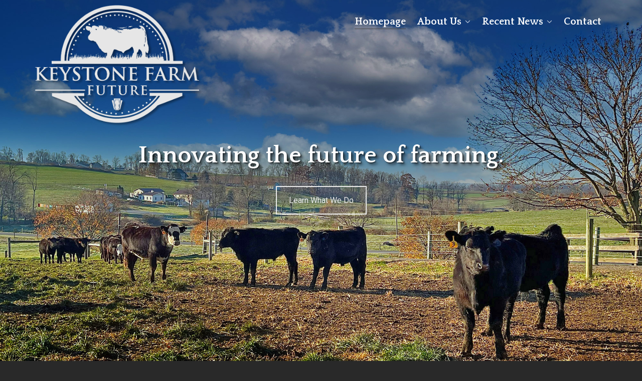

--- FILE ---
content_type: text/html; charset=UTF-8
request_url: https://www.keystonefarmfuture.com/
body_size: 13072
content:

<!DOCTYPE HTML>
<html lang="en-US">

<head>

	<meta charset="UTF-8">
	<meta http-equiv="X-UA-Compatible" content="IE=edge">
	<link rel="profile" href="https://gmpg.org/xfn/11">

	<meta name='robots' content='index, follow, max-image-preview:large, max-snippet:-1, max-video-preview:-1' />
<meta name="viewport" content="width=device-width, initial-scale=1, minimum-scale=1, maximum-scale=1, user-scalable=no" />
	<!-- This site is optimized with the Yoast SEO plugin v17.8 - https://yoast.com/wordpress/plugins/seo/ -->
	<title>Keystone Farm Future - Innovating the future of farming.</title>
	<meta name="description" content="The secure future of our food supply depends on our collective ability to innovate legacy business models, supply chains and farming operations, making them transparent, secure and robust" />
	<link rel="canonical" href="https://www.keystonefarmfuture.com/" />
	<meta property="og:locale" content="en_US" />
	<meta property="og:type" content="website" />
	<meta property="og:title" content="Keystone Farm Future - Innovating the future of farming." />
	<meta property="og:description" content="The secure future of our food supply depends on our collective ability to innovate legacy business models, supply chains and farming operations, making them transparent, secure and robust" />
	<meta property="og:url" content="https://www.keystonefarmfuture.com/" />
	<meta property="og:site_name" content="Keystone Farm Future" />
	<meta property="article:modified_time" content="2021-12-15T13:48:04+00:00" />
	<meta name="twitter:card" content="summary_large_image" />
	<script type="application/ld+json" class="yoast-schema-graph">{"@context":"https://schema.org","@graph":[{"@type":"WebSite","@id":"https://www.keystonefarmfuture.com/#website","url":"https://www.keystonefarmfuture.com/","name":"Keystone Farm Future","description":"Innovating the future of farming.","potentialAction":[{"@type":"SearchAction","target":{"@type":"EntryPoint","urlTemplate":"https://www.keystonefarmfuture.com/?s={search_term_string}"},"query-input":"required name=search_term_string"}],"inLanguage":"en-US"},{"@type":"WebPage","@id":"https://www.keystonefarmfuture.com/#webpage","url":"https://www.keystonefarmfuture.com/","name":"Keystone Farm Future - Innovating the future of farming.","isPartOf":{"@id":"https://www.keystonefarmfuture.com/#website"},"datePublished":"2021-11-23T17:00:24+00:00","dateModified":"2021-12-15T13:48:04+00:00","description":"The secure future of our food supply depends on our collective ability to innovate legacy business models, supply chains and farming operations, making them transparent, secure and robust","breadcrumb":{"@id":"https://www.keystonefarmfuture.com/#breadcrumb"},"inLanguage":"en-US","potentialAction":[{"@type":"ReadAction","target":["https://www.keystonefarmfuture.com/"]}]},{"@type":"BreadcrumbList","@id":"https://www.keystonefarmfuture.com/#breadcrumb","itemListElement":[{"@type":"ListItem","position":1,"name":"Home"}]}]}</script>
	<!-- / Yoast SEO plugin. -->


<link rel="alternate" type="application/rss+xml" title="Keystone Farm Future &raquo; Feed" href="https://www.keystonefarmfuture.com/feed/" />
<link rel="alternate" type="application/rss+xml" title="Keystone Farm Future &raquo; Comments Feed" href="https://www.keystonefarmfuture.com/comments/feed/" />
<link rel="alternate" type="application/rss+xml" title="Keystone Farm Future &raquo; Homepage Comments Feed" href="https://www.keystonefarmfuture.com/sample-page/feed/" />
<link rel="alternate" title="oEmbed (JSON)" type="application/json+oembed" href="https://www.keystonefarmfuture.com/wp-json/oembed/1.0/embed?url=https%3A%2F%2Fwww.keystonefarmfuture.com%2F" />
<link rel="alternate" title="oEmbed (XML)" type="text/xml+oembed" href="https://www.keystonefarmfuture.com/wp-json/oembed/1.0/embed?url=https%3A%2F%2Fwww.keystonefarmfuture.com%2F&#038;format=xml" />
<style id='wp-img-auto-sizes-contain-inline-css' type='text/css'>
img:is([sizes=auto i],[sizes^="auto," i]){contain-intrinsic-size:3000px 1500px}
/*# sourceURL=wp-img-auto-sizes-contain-inline-css */
</style>
<link rel='stylesheet' id='layerslider-css' href='https://www.keystonefarmfuture.com/wp-content/plugins/LayerSlider/assets/static/layerslider/css/layerslider.css?ver=7.0.3' type='text/css' media='all' />
<style id='wp-emoji-styles-inline-css' type='text/css'>

	img.wp-smiley, img.emoji {
		display: inline !important;
		border: none !important;
		box-shadow: none !important;
		height: 1em !important;
		width: 1em !important;
		margin: 0 0.07em !important;
		vertical-align: -0.1em !important;
		background: none !important;
		padding: 0 !important;
	}
/*# sourceURL=wp-emoji-styles-inline-css */
</style>
<style id='wp-block-library-inline-css' type='text/css'>
:root{--wp-block-synced-color:#7a00df;--wp-block-synced-color--rgb:122,0,223;--wp-bound-block-color:var(--wp-block-synced-color);--wp-editor-canvas-background:#ddd;--wp-admin-theme-color:#007cba;--wp-admin-theme-color--rgb:0,124,186;--wp-admin-theme-color-darker-10:#006ba1;--wp-admin-theme-color-darker-10--rgb:0,107,160.5;--wp-admin-theme-color-darker-20:#005a87;--wp-admin-theme-color-darker-20--rgb:0,90,135;--wp-admin-border-width-focus:2px}@media (min-resolution:192dpi){:root{--wp-admin-border-width-focus:1.5px}}.wp-element-button{cursor:pointer}:root .has-very-light-gray-background-color{background-color:#eee}:root .has-very-dark-gray-background-color{background-color:#313131}:root .has-very-light-gray-color{color:#eee}:root .has-very-dark-gray-color{color:#313131}:root .has-vivid-green-cyan-to-vivid-cyan-blue-gradient-background{background:linear-gradient(135deg,#00d084,#0693e3)}:root .has-purple-crush-gradient-background{background:linear-gradient(135deg,#34e2e4,#4721fb 50%,#ab1dfe)}:root .has-hazy-dawn-gradient-background{background:linear-gradient(135deg,#faaca8,#dad0ec)}:root .has-subdued-olive-gradient-background{background:linear-gradient(135deg,#fafae1,#67a671)}:root .has-atomic-cream-gradient-background{background:linear-gradient(135deg,#fdd79a,#004a59)}:root .has-nightshade-gradient-background{background:linear-gradient(135deg,#330968,#31cdcf)}:root .has-midnight-gradient-background{background:linear-gradient(135deg,#020381,#2874fc)}:root{--wp--preset--font-size--normal:16px;--wp--preset--font-size--huge:42px}.has-regular-font-size{font-size:1em}.has-larger-font-size{font-size:2.625em}.has-normal-font-size{font-size:var(--wp--preset--font-size--normal)}.has-huge-font-size{font-size:var(--wp--preset--font-size--huge)}.has-text-align-center{text-align:center}.has-text-align-left{text-align:left}.has-text-align-right{text-align:right}.has-fit-text{white-space:nowrap!important}#end-resizable-editor-section{display:none}.aligncenter{clear:both}.items-justified-left{justify-content:flex-start}.items-justified-center{justify-content:center}.items-justified-right{justify-content:flex-end}.items-justified-space-between{justify-content:space-between}.screen-reader-text{border:0;clip-path:inset(50%);height:1px;margin:-1px;overflow:hidden;padding:0;position:absolute;width:1px;word-wrap:normal!important}.screen-reader-text:focus{background-color:#ddd;clip-path:none;color:#444;display:block;font-size:1em;height:auto;left:5px;line-height:normal;padding:15px 23px 14px;text-decoration:none;top:5px;width:auto;z-index:100000}html :where(.has-border-color){border-style:solid}html :where([style*=border-top-color]){border-top-style:solid}html :where([style*=border-right-color]){border-right-style:solid}html :where([style*=border-bottom-color]){border-bottom-style:solid}html :where([style*=border-left-color]){border-left-style:solid}html :where([style*=border-width]){border-style:solid}html :where([style*=border-top-width]){border-top-style:solid}html :where([style*=border-right-width]){border-right-style:solid}html :where([style*=border-bottom-width]){border-bottom-style:solid}html :where([style*=border-left-width]){border-left-style:solid}html :where(img[class*=wp-image-]){height:auto;max-width:100%}:where(figure){margin:0 0 1em}html :where(.is-position-sticky){--wp-admin--admin-bar--position-offset:var(--wp-admin--admin-bar--height,0px)}@media screen and (max-width:600px){html :where(.is-position-sticky){--wp-admin--admin-bar--position-offset:0px}}

/*# sourceURL=wp-block-library-inline-css */
</style><style id='global-styles-inline-css' type='text/css'>
:root{--wp--preset--aspect-ratio--square: 1;--wp--preset--aspect-ratio--4-3: 4/3;--wp--preset--aspect-ratio--3-4: 3/4;--wp--preset--aspect-ratio--3-2: 3/2;--wp--preset--aspect-ratio--2-3: 2/3;--wp--preset--aspect-ratio--16-9: 16/9;--wp--preset--aspect-ratio--9-16: 9/16;--wp--preset--color--black: #000000;--wp--preset--color--cyan-bluish-gray: #abb8c3;--wp--preset--color--white: #ffffff;--wp--preset--color--pale-pink: #f78da7;--wp--preset--color--vivid-red: #cf2e2e;--wp--preset--color--luminous-vivid-orange: #ff6900;--wp--preset--color--luminous-vivid-amber: #fcb900;--wp--preset--color--light-green-cyan: #7bdcb5;--wp--preset--color--vivid-green-cyan: #00d084;--wp--preset--color--pale-cyan-blue: #8ed1fc;--wp--preset--color--vivid-cyan-blue: #0693e3;--wp--preset--color--vivid-purple: #9b51e0;--wp--preset--gradient--vivid-cyan-blue-to-vivid-purple: linear-gradient(135deg,rgb(6,147,227) 0%,rgb(155,81,224) 100%);--wp--preset--gradient--light-green-cyan-to-vivid-green-cyan: linear-gradient(135deg,rgb(122,220,180) 0%,rgb(0,208,130) 100%);--wp--preset--gradient--luminous-vivid-amber-to-luminous-vivid-orange: linear-gradient(135deg,rgb(252,185,0) 0%,rgb(255,105,0) 100%);--wp--preset--gradient--luminous-vivid-orange-to-vivid-red: linear-gradient(135deg,rgb(255,105,0) 0%,rgb(207,46,46) 100%);--wp--preset--gradient--very-light-gray-to-cyan-bluish-gray: linear-gradient(135deg,rgb(238,238,238) 0%,rgb(169,184,195) 100%);--wp--preset--gradient--cool-to-warm-spectrum: linear-gradient(135deg,rgb(74,234,220) 0%,rgb(151,120,209) 20%,rgb(207,42,186) 40%,rgb(238,44,130) 60%,rgb(251,105,98) 80%,rgb(254,248,76) 100%);--wp--preset--gradient--blush-light-purple: linear-gradient(135deg,rgb(255,206,236) 0%,rgb(152,150,240) 100%);--wp--preset--gradient--blush-bordeaux: linear-gradient(135deg,rgb(254,205,165) 0%,rgb(254,45,45) 50%,rgb(107,0,62) 100%);--wp--preset--gradient--luminous-dusk: linear-gradient(135deg,rgb(255,203,112) 0%,rgb(199,81,192) 50%,rgb(65,88,208) 100%);--wp--preset--gradient--pale-ocean: linear-gradient(135deg,rgb(255,245,203) 0%,rgb(182,227,212) 50%,rgb(51,167,181) 100%);--wp--preset--gradient--electric-grass: linear-gradient(135deg,rgb(202,248,128) 0%,rgb(113,206,126) 100%);--wp--preset--gradient--midnight: linear-gradient(135deg,rgb(2,3,129) 0%,rgb(40,116,252) 100%);--wp--preset--font-size--small: 13px;--wp--preset--font-size--medium: 20px;--wp--preset--font-size--large: 36px;--wp--preset--font-size--x-large: 42px;--wp--preset--spacing--20: 0.44rem;--wp--preset--spacing--30: 0.67rem;--wp--preset--spacing--40: 1rem;--wp--preset--spacing--50: 1.5rem;--wp--preset--spacing--60: 2.25rem;--wp--preset--spacing--70: 3.38rem;--wp--preset--spacing--80: 5.06rem;--wp--preset--shadow--natural: 6px 6px 9px rgba(0, 0, 0, 0.2);--wp--preset--shadow--deep: 12px 12px 50px rgba(0, 0, 0, 0.4);--wp--preset--shadow--sharp: 6px 6px 0px rgba(0, 0, 0, 0.2);--wp--preset--shadow--outlined: 6px 6px 0px -3px rgb(255, 255, 255), 6px 6px rgb(0, 0, 0);--wp--preset--shadow--crisp: 6px 6px 0px rgb(0, 0, 0);}:where(.is-layout-flex){gap: 0.5em;}:where(.is-layout-grid){gap: 0.5em;}body .is-layout-flex{display: flex;}.is-layout-flex{flex-wrap: wrap;align-items: center;}.is-layout-flex > :is(*, div){margin: 0;}body .is-layout-grid{display: grid;}.is-layout-grid > :is(*, div){margin: 0;}:where(.wp-block-columns.is-layout-flex){gap: 2em;}:where(.wp-block-columns.is-layout-grid){gap: 2em;}:where(.wp-block-post-template.is-layout-flex){gap: 1.25em;}:where(.wp-block-post-template.is-layout-grid){gap: 1.25em;}.has-black-color{color: var(--wp--preset--color--black) !important;}.has-cyan-bluish-gray-color{color: var(--wp--preset--color--cyan-bluish-gray) !important;}.has-white-color{color: var(--wp--preset--color--white) !important;}.has-pale-pink-color{color: var(--wp--preset--color--pale-pink) !important;}.has-vivid-red-color{color: var(--wp--preset--color--vivid-red) !important;}.has-luminous-vivid-orange-color{color: var(--wp--preset--color--luminous-vivid-orange) !important;}.has-luminous-vivid-amber-color{color: var(--wp--preset--color--luminous-vivid-amber) !important;}.has-light-green-cyan-color{color: var(--wp--preset--color--light-green-cyan) !important;}.has-vivid-green-cyan-color{color: var(--wp--preset--color--vivid-green-cyan) !important;}.has-pale-cyan-blue-color{color: var(--wp--preset--color--pale-cyan-blue) !important;}.has-vivid-cyan-blue-color{color: var(--wp--preset--color--vivid-cyan-blue) !important;}.has-vivid-purple-color{color: var(--wp--preset--color--vivid-purple) !important;}.has-black-background-color{background-color: var(--wp--preset--color--black) !important;}.has-cyan-bluish-gray-background-color{background-color: var(--wp--preset--color--cyan-bluish-gray) !important;}.has-white-background-color{background-color: var(--wp--preset--color--white) !important;}.has-pale-pink-background-color{background-color: var(--wp--preset--color--pale-pink) !important;}.has-vivid-red-background-color{background-color: var(--wp--preset--color--vivid-red) !important;}.has-luminous-vivid-orange-background-color{background-color: var(--wp--preset--color--luminous-vivid-orange) !important;}.has-luminous-vivid-amber-background-color{background-color: var(--wp--preset--color--luminous-vivid-amber) !important;}.has-light-green-cyan-background-color{background-color: var(--wp--preset--color--light-green-cyan) !important;}.has-vivid-green-cyan-background-color{background-color: var(--wp--preset--color--vivid-green-cyan) !important;}.has-pale-cyan-blue-background-color{background-color: var(--wp--preset--color--pale-cyan-blue) !important;}.has-vivid-cyan-blue-background-color{background-color: var(--wp--preset--color--vivid-cyan-blue) !important;}.has-vivid-purple-background-color{background-color: var(--wp--preset--color--vivid-purple) !important;}.has-black-border-color{border-color: var(--wp--preset--color--black) !important;}.has-cyan-bluish-gray-border-color{border-color: var(--wp--preset--color--cyan-bluish-gray) !important;}.has-white-border-color{border-color: var(--wp--preset--color--white) !important;}.has-pale-pink-border-color{border-color: var(--wp--preset--color--pale-pink) !important;}.has-vivid-red-border-color{border-color: var(--wp--preset--color--vivid-red) !important;}.has-luminous-vivid-orange-border-color{border-color: var(--wp--preset--color--luminous-vivid-orange) !important;}.has-luminous-vivid-amber-border-color{border-color: var(--wp--preset--color--luminous-vivid-amber) !important;}.has-light-green-cyan-border-color{border-color: var(--wp--preset--color--light-green-cyan) !important;}.has-vivid-green-cyan-border-color{border-color: var(--wp--preset--color--vivid-green-cyan) !important;}.has-pale-cyan-blue-border-color{border-color: var(--wp--preset--color--pale-cyan-blue) !important;}.has-vivid-cyan-blue-border-color{border-color: var(--wp--preset--color--vivid-cyan-blue) !important;}.has-vivid-purple-border-color{border-color: var(--wp--preset--color--vivid-purple) !important;}.has-vivid-cyan-blue-to-vivid-purple-gradient-background{background: var(--wp--preset--gradient--vivid-cyan-blue-to-vivid-purple) !important;}.has-light-green-cyan-to-vivid-green-cyan-gradient-background{background: var(--wp--preset--gradient--light-green-cyan-to-vivid-green-cyan) !important;}.has-luminous-vivid-amber-to-luminous-vivid-orange-gradient-background{background: var(--wp--preset--gradient--luminous-vivid-amber-to-luminous-vivid-orange) !important;}.has-luminous-vivid-orange-to-vivid-red-gradient-background{background: var(--wp--preset--gradient--luminous-vivid-orange-to-vivid-red) !important;}.has-very-light-gray-to-cyan-bluish-gray-gradient-background{background: var(--wp--preset--gradient--very-light-gray-to-cyan-bluish-gray) !important;}.has-cool-to-warm-spectrum-gradient-background{background: var(--wp--preset--gradient--cool-to-warm-spectrum) !important;}.has-blush-light-purple-gradient-background{background: var(--wp--preset--gradient--blush-light-purple) !important;}.has-blush-bordeaux-gradient-background{background: var(--wp--preset--gradient--blush-bordeaux) !important;}.has-luminous-dusk-gradient-background{background: var(--wp--preset--gradient--luminous-dusk) !important;}.has-pale-ocean-gradient-background{background: var(--wp--preset--gradient--pale-ocean) !important;}.has-electric-grass-gradient-background{background: var(--wp--preset--gradient--electric-grass) !important;}.has-midnight-gradient-background{background: var(--wp--preset--gradient--midnight) !important;}.has-small-font-size{font-size: var(--wp--preset--font-size--small) !important;}.has-medium-font-size{font-size: var(--wp--preset--font-size--medium) !important;}.has-large-font-size{font-size: var(--wp--preset--font-size--large) !important;}.has-x-large-font-size{font-size: var(--wp--preset--font-size--x-large) !important;}
/*# sourceURL=global-styles-inline-css */
</style>

<style id='classic-theme-styles-inline-css' type='text/css'>
/*! This file is auto-generated */
.wp-block-button__link{color:#fff;background-color:#32373c;border-radius:9999px;box-shadow:none;text-decoration:none;padding:calc(.667em + 2px) calc(1.333em + 2px);font-size:1.125em}.wp-block-file__button{background:#32373c;color:#fff;text-decoration:none}
/*# sourceURL=/wp-includes/css/classic-themes.min.css */
</style>
<link rel='stylesheet' id='contact-form-7-css' href='https://www.keystonefarmfuture.com/wp-content/plugins/contact-form-7/includes/css/styles.css?ver=5.5.3' type='text/css' media='all' />
<link rel='stylesheet' id='wpcf-slick-css' href='https://www.keystonefarmfuture.com/wp-content/plugins/wp-carousel-free/public/css/slick.min.css?ver=2.4.1' type='text/css' media='all' />
<link rel='stylesheet' id='wp-carousel-free-fontawesome-css' href='https://www.keystonefarmfuture.com/wp-content/plugins/wp-carousel-free/public/css/font-awesome.min.css?ver=2.4.1' type='text/css' media='all' />
<link rel='stylesheet' id='wp-carousel-free-css' href='https://www.keystonefarmfuture.com/wp-content/plugins/wp-carousel-free/public/css/wp-carousel-free-public.min.css?ver=2.4.1' type='text/css' media='all' />
<style id='wp-carousel-free-inline-css' type='text/css'>
#sp-wp-carousel-free-id-167.sp-wpcp-167 .wpcp-single-item {
		border: 1px solid #dddddd;
	}
	#sp-wp-carousel-free-id-167.sp-wpcp-167 .slick-prev,
	#sp-wp-carousel-free-id-167.sp-wpcp-167 .slick-next,
	#sp-wp-carousel-free-id-167.sp-wpcp-167 .slick-prev:hover,
	#sp-wp-carousel-free-id-167.sp-wpcp-167 .slick-next:hover {
		background: none;
		border: none;
		font-size: 30px;
	}
	#sp-wp-carousel-free-id-167.sp-wpcp-167 .slick-prev i,
	#sp-wp-carousel-free-id-167.sp-wpcp-167 .slick-next i {
		color: #aaa;
	}
	#sp-wp-carousel-free-id-167.sp-wpcp-167 .slick-prev i:hover,
	#sp-wp-carousel-free-id-167.sp-wpcp-167 .slick-next i:hover {
		color: #178087;
	}
	#sp-wp-carousel-free-id-167.sp-wpcp-167 ul.slick-dots li button {
		background-color: #cccccc;
	}
	#sp-wp-carousel-free-id-167.sp-wpcp-167 ul.slick-dots li.slick-active button {
		background-color: #178087;
	}
	
	@media screen and (max-width: 479px) {
		#sp-wp-carousel-free-id-167.nav-vertical-center {
			padding: 0;
		}
	}@media (min-width: 480px) { .wpcpro-row .wpcpro-col-sm-1 { flex: 0 0 100%; max-width: 100%; } .wpcpro-row .wpcpro-col-sm-2 { flex: 0 0 50%; max-width: 50%; } .wpcpro-row .wpcpro-col-sm-2-5 { flex: 0 0 75%; max-width: 75%; } .wpcpro-row .wpcpro-col-sm-3 { flex: 0 0 33.333%; max-width: 33.333%; } .wpcpro-row .wpcpro-col-sm-4 { flex: 0 0 25%; max-width: 25%; } .wpcpro-row .wpcpro-col-sm-5 { flex: 0 0 20%; max-width: 20%; } .wpcpro-row .wpcpro-col-sm-6 { flex: 0 0 16.66666666666667%; max-width: 16.66666666666667%; } .wpcpro-row .wpcpro-col-sm-7 { flex: 0 0 14.28571428%; max-width: 14.28571428%; } .wpcpro-row .wpcpro-col-sm-8 { flex: 0 0 12.5%; max-width: 12.5%; } } @media (max-width: 480px) { .wpcpro-row .wpcpro-col-xs-1 { flex: 0 0 100%; max-width: 100%; } .wpcpro-row .wpcpro-col-xs-2 { flex: 0 0 50%; max-width: 50%; } .wpcpro-row .wpcpro-col-xs-3 { flex: 0 0 33.222%; max-width: 33.222%; } .wpcpro-row .wpcpro-col-xs-4 { flex: 0 0 25%; max-width: 25%; } .wpcpro-row .wpcpro-col-xs-5 { flex: 0 0 20%; max-width: 20%; } .wpcpro-row .wpcpro-col-xs-6 { flex: 0 0 16.6667%; max-width: 16.6667%; } .wpcpro-row .wpcpro-col-xs-7 { flex: 0 0 14.28571428%; max-width: 14.28571428%; } .wpcpro-row .wpcpro-col-xs-8 { flex: 0 0 12.5%; max-width: 12.5%; } } @media (min-width: 736px) { .wpcpro-row .wpcpro-col-md-1 { flex: 0 0 100%; max-width: 100%; } .wpcpro-row .wpcpro-col-md-2 { flex: 0 0 50%; max-width: 50%; } .wpcpro-row .wpcpro-col-md-2-5 { flex: 0 0 75%; max-width: 75%; } .wpcpro-row .wpcpro-col-md-3 { flex: 0 0 33.333%; max-width: 33.333%; } .wpcpro-row .wpcpro-col-md-4 { flex: 0 0 25%; max-width: 25%; } .wpcpro-row .wpcpro-col-md-5 { flex: 0 0 20%; max-width: 20%; } .wpcpro-row .wpcpro-col-md-6 { flex: 0 0 16.66666666666667%; max-width: 16.66666666666667%; } .wpcpro-row .wpcpro-col-md-7 { flex: 0 0 14.28571428%; max-width: 14.28571428%; } .wpcpro-row .wpcpro-col-md-8 { flex: 0 0 12.5%; max-width: 12.5%; } } @media (min-width: 980px) { .wpcpro-row .wpcpro-col-lg-1 { flex: 0 0 100%; max-width: 100%; } .wpcpro-row .wpcpro-col-lg-2 { flex: 0 0 50%; max-width: 50%; } .wpcpro-row .wpcpro-col-lg-3 { flex: 0 0 33.222%; max-width: 33.222%; } .wpcpro-row .wpcpro-col-lg-4 { flex: 0 0 25%; max-width: 25%; } .wpcpro-row .wpcpro-col-lg-5 { flex: 0 0 20%; max-width: 20%; } .wpcpro-row .wpcpro-col-lg-6 { flex: 0 0 16.6667%; max-width: 16.6667%; } .wpcpro-row .wpcpro-col-lg-7 { flex: 0 0 14.28571428%; max-width: 14.28571428%; } .wpcpro-row .wpcpro-col-lg-8 { flex: 0 0 12.5%; max-width: 12.5%; } } @media (min-width: 1200px) { .wpcpro-row .wpcpro-col-xl-1 { flex: 0 0 100%; max-width: 100%; } .wpcpro-row .wpcpro-col-xl-2 { flex: 0 0 50%; max-width: 50%; } .wpcpro-row .wpcpro-col-xl-3 { flex: 0 0 33.22222222%; max-width: 33.22222222%; } .wpcpro-row .wpcpro-col-xl-4 { flex: 0 0 25%; max-width: 25%; } .wpcpro-row .wpcpro-col-xl-5 { flex: 0 0 20%; max-width: 20%; } .wpcpro-row .wpcpro-col-xl-6 { flex: 0 0 16.66667%; max-width: 16.66667%; } .wpcpro-row .wpcpro-col-xl-7 { flex: 0 0 14.28571428%; max-width: 14.28571428%; } .wpcpro-row .wpcpro-col-xl-8 { flex: 0 0 12.5%; max-width: 12.5%; } }
/*# sourceURL=wp-carousel-free-inline-css */
</style>
<link rel='stylesheet' id='highend-style-css' href='https://www.keystonefarmfuture.com/wp-content/themes/HighendWP/style.css?ver=3.7.3' type='text/css' media='all' />
<link rel='stylesheet' id='highend_responsive-css' href='https://www.keystonefarmfuture.com/wp-content/themes/HighendWP/assets/css/responsive.css?ver=3.7.3' type='text/css' media='all' />
<link rel='stylesheet' id='highend_icomoon-css' href='https://www.keystonefarmfuture.com/wp-content/themes/HighendWP/assets/css/icons.css?ver=3.7.3' type='text/css' media='all' />
<link rel='stylesheet' id='highend_dynamic_styles-css' href='https://www.keystonefarmfuture.com/wp-content/uploads/highend/dynamic-styles.css?ver=1643204039' type='text/css' media='all' />
<link rel='stylesheet' id='dflip-icons-style-css' href='https://www.keystonefarmfuture.com/wp-content/plugins/3d-flipbook-dflip-lite/assets/css/themify-icons.min.css?ver=1.7.33' type='text/css' media='all' />
<link rel='stylesheet' id='dflip-style-css' href='https://www.keystonefarmfuture.com/wp-content/plugins/3d-flipbook-dflip-lite/assets/css/dflip.min.css?ver=1.7.33' type='text/css' media='all' />
<link rel='stylesheet' id='js_composer_front-css' href='https://www.keystonefarmfuture.com/wp-content/plugins/js_composer/assets/css/js_composer.min.css?ver=6.7.0' type='text/css' media='all' />
<link rel='stylesheet' id='highend-child-styles-css' href='https://www.keystonefarmfuture.com/wp-content/themes/HighendWP-child/style.css?ver=1.0.2' type='text/css' media='all' />
<script type="text/javascript" src="https://www.keystonefarmfuture.com/wp-includes/js/jquery/jquery.min.js?ver=3.7.1" id="jquery-core-js"></script>
<script type="text/javascript" src="https://www.keystonefarmfuture.com/wp-includes/js/jquery/jquery-migrate.min.js?ver=3.4.1" id="jquery-migrate-js"></script>
<script type="text/javascript" id="layerslider-utils-js-extra">
/* <![CDATA[ */
var LS_Meta = {"v":"7.0.3","fixGSAP":"1"};
//# sourceURL=layerslider-utils-js-extra
/* ]]> */
</script>
<script type="text/javascript" src="https://www.keystonefarmfuture.com/wp-content/plugins/LayerSlider/assets/static/layerslider/js/layerslider.utils.js?ver=7.0.3" id="layerslider-utils-js"></script>
<script type="text/javascript" src="https://www.keystonefarmfuture.com/wp-content/plugins/LayerSlider/assets/static/layerslider/js/layerslider.kreaturamedia.jquery.js?ver=7.0.3" id="layerslider-js"></script>
<script type="text/javascript" src="https://www.keystonefarmfuture.com/wp-content/plugins/LayerSlider/assets/static/layerslider/js/layerslider.transitions.js?ver=7.0.3" id="layerslider-transitions-js"></script>
<meta name="generator" content="Powered by LayerSlider 7.0.3 - Multi-Purpose, Responsive, Parallax, Mobile-Friendly Slider Plugin for WordPress." />
<!-- LayerSlider updates and docs at: https://layerslider.com -->
<link rel="https://api.w.org/" href="https://www.keystonefarmfuture.com/wp-json/" /><link rel="alternate" title="JSON" type="application/json" href="https://www.keystonefarmfuture.com/wp-json/wp/v2/pages/2" /><link rel="EditURI" type="application/rsd+xml" title="RSD" href="https://www.keystonefarmfuture.com/xmlrpc.php?rsd" />
<meta name="generator" content="WordPress 6.9" />
<link rel='shortlink' href='https://www.keystonefarmfuture.com/' />
<!-- Global site tag (gtag.js) - Google Analytics -->
<script async src="https://www.googletagmanager.com/gtag/js?id=G-E6E7CZK0JD"></script>
<script>
  window.dataLayer = window.dataLayer || [];
  function gtag(){dataLayer.push(arguments);}
  gtag('js', new Date());

  gtag('config', 'G-E6E7CZK0JD');
</script>
<link rel="pingback" href="https://www.keystonefarmfuture.com/xmlrpc.php">
<meta name="theme-color" content="#4c4c4c"><link rel="apple-touch-icon-precomposed" sizes="144x144" href="https://www.keystonefarmfuture.com/wp-content/uploads/2021/11/Keystone-Farm-Future-Logo.png" /><link rel="apple-touch-icon-precomposed" sizes="114x114" href="https://www.keystonefarmfuture.com/wp-content/uploads/2021/11/Keystone-Farm-Future-Logo.png" /><link rel="apple-touch-icon-precomposed" sizes="72x72" href="https://www.keystonefarmfuture.com/wp-content/uploads/2021/11/Keystone-Farm-Future-Logo.png" /><link rel="apple-touch-icon-precomposed" sizes="57x57" href="https://www.keystonefarmfuture.com/wp-content/uploads/2021/11/Keystone-Farm-Future-Logo.png" /><link rel="preload" href="https://www.keystonefarmfuture.com/wp-content/themes/HighendWP/assets/css/fonts/sourcesanspro-regular-webfont.woff2" as="font" type="font/woff2" crossorigin><link rel="preload" href="https://www.keystonefarmfuture.com/wp-content/themes/HighendWP/assets/css/fonts/sourcesanspro-bold-webfont.woff2" as="font" type="font/woff2" crossorigin><link rel="preload" href="https://www.keystonefarmfuture.com/wp-content/themes/HighendWP/assets/css/fonts/SourceSansPro-Semibold.woff2" as="font" type="font/woff2" crossorigin><link rel="preload" href="https://www.keystonefarmfuture.com/wp-content/themes/HighendWP/assets/css/fonts/Museo500-Regular-webfont.woff2" as="font" type="font/woff2" crossorigin><link rel="preload" href="https://www.keystonefarmfuture.com/wp-content/themes/HighendWP/assets/css/icons/fontawesome-webfont.woff2" as="font" type="font/woff2" crossorigin><link rel="preload" href="https://www.keystonefarmfuture.com/wp-content/themes/HighendWP/assets/css/icons/Icomoon.woff2" as="font" type="font/woff2" crossorigin><link rel="preload" href="https://www.keystonefarmfuture.com/wp-content/themes/HighendWP/assets/css/icons/hbicons.woff2" as="font" type="font/woff2" crossorigin>			<style type="text/css">
			body, .team-position, .hb-single-next-prev .text-inside, .hb-dropdown-box.cart-dropdown .buttons a, input[type=text], textarea, input[type=email], input[type=password], input[type=tel], #fancy-search input[type=text], #fancy-search .ui-autocomplete li .search-title, .format-quote .quote-post-wrapper blockquote, table th, .hb-button, .woocommerce #payment #place_order, .woocommerce-page #payment #place_order, input[type=submit], a.read-more, blockquote.pullquote, blockquote, .hb-skill-meter .hb-skill-meter-title, .hb-tabs-wrapper .nav-tabs li a, #main-wrapper .coupon-code input.button,#main-wrapper .form-row input.button,#main-wrapper input.checkout-button,#main-wrapper input.hb-update-cart,.woocommerce-page #main-wrapper .shipping-calculator-form-hb button.button, .hb-accordion-pane, .hb-accordion-tab {
						font-family: "Roboto", sans-serif;
						font-size: 16px;
						line-height: 22px;
						letter-spacing: 0px;
						font-weight: normal;
					}a.read-more, input[type=submit], .hb-caption-layer .hb-button, .hb-push-button-text, #pre-footer-area .hb-button, .hb-button, .hb-single-next-prev .text-inside, #main-wrapper .coupon-code input.button,#main-wrapper .form-row input.button,#main-wrapper input.checkout-button,#main-wrapper input.hb-update-cart,.woocommerce-page #main-wrapper .shipping-calculator-form-hb button.button { font-weight: 700; letter-spacing: 1px }#hb-side-menu li a, #main-nav ul.sub-menu li a, #main-nav ul.sub-menu ul li a, #main-nav, #main-nav li a, .light-menu-dropdown #main-nav > li.megamenu > ul.sub-menu > li > a, #main-nav > li.megamenu > ul.sub-menu > li > a {
						font-family: "Quattrocento", sans-serif;
						font-size: 20px;
						letter-spacing: 0px;
						font-weight: 700;
						text-transform: none;
					}#main-nav ul.sub-menu li a, #hb-side-menu ul.sub-menu li a, #main-nav ul.sub-menu ul li a, ul.sub-menu .widget-item h4, #main-nav > li.megamenu > ul.sub-menu > li > a #main-nav > li.megamenu > ul.sub-menu > li > a, #main-nav > li.megamenu > ul.sub-menu > li > a {
						font-family: "Roboto", sans-serif;
						font-size: 16px;
						letter-spacing: 0px;
						font-weight: normal;
						text-transform: none;
					}h1, .single article h1.title, #hb-page-title .light-text h1, #hb-page-title .dark-text h1 {
						font-family: "Quattrocento", sans-serif;
						font-size: 48px;
						line-height: 52px;
						letter-spacing: 0px;
						font-weight: 700;
					}h2, #hb-page-title h2, .post-content h2.title {
						font-family: "Quattrocento", sans-serif;
						font-size: 42px;
						line-height: 46px;
						letter-spacing: 0px;
						font-weight: 700;
					}h3, h3.title-class, .hb-callout-box h3, .hb-gal-standard-description h3 {
						font-family: "Quattrocento", sans-serif;
						font-size: 36px;
						line-height: 40px;
						letter-spacing: 0px;
						font-weight: 700;
					}h4, .widget-item h4, #respond h3, .content-box h4, .feature-box h4.bold {
						font-family: "Quattrocento", sans-serif;
						font-size: 32px;
						line-height: 36px;
						letter-spacing: 0px;
						font-weight: normal;
					}h5, #comments h5, #respond h5, .testimonial-author h5 {
						font-family: "Quattrocento", sans-serif;
						font-size: 26px;
						line-height: 30px;
						letter-spacing: 0px;
						font-weight: normal;
					}h6, h6.special {
						font-family: "Quattrocento", sans-serif;
						font-size: 22px;
						line-height: 26px;
						letter-spacing: 0px;
						font-weight: normal;
					}			</style>
			<script data-cfasync="false"> var dFlipLocation = "https://www.keystonefarmfuture.com/wp-content/plugins/3d-flipbook-dflip-lite/assets/"; var dFlipWPGlobal = {"text":{"toggleSound":"Turn on\/off Sound","toggleThumbnails":"Toggle Thumbnails","toggleOutline":"Toggle Outline\/Bookmark","previousPage":"Previous Page","nextPage":"Next Page","toggleFullscreen":"Toggle Fullscreen","zoomIn":"Zoom In","zoomOut":"Zoom Out","toggleHelp":"Toggle Help","singlePageMode":"Single Page Mode","doublePageMode":"Double Page Mode","downloadPDFFile":"Download PDF File","gotoFirstPage":"Goto First Page","gotoLastPage":"Goto Last Page","share":"Share","mailSubject":"I wanted you to see this FlipBook","mailBody":"Check out this site {{url}}","loading":"DearFlip: Loading "},"moreControls":"download,pageMode,startPage,endPage,sound","hideControls":"","scrollWheel":"true","backgroundColor":"#777","backgroundImage":"","height":"auto","paddingLeft":"20","paddingRight":"20","controlsPosition":"bottom","duration":800,"soundEnable":"true","enableDownload":"true","enableAnnotation":"false","enableAnalytics":"false","webgl":"true","hard":"none","maxTextureSize":"1600","rangeChunkSize":"524288","zoomRatio":1.5,"stiffness":3,"pageMode":"0","singlePageMode":"0","pageSize":"0","autoPlay":"false","autoPlayDuration":5000,"autoPlayStart":"false","linkTarget":"2","sharePrefix":"dearflip-"};</script><meta name="generator" content="Powered by WPBakery Page Builder - drag and drop page builder for WordPress."/>
<link rel="icon" href="https://www.keystonefarmfuture.com/wp-content/uploads/2021/11/cropped-Keystone-Farm-Future-Logo-32x32.png" sizes="32x32" />
<link rel="icon" href="https://www.keystonefarmfuture.com/wp-content/uploads/2021/11/cropped-Keystone-Farm-Future-Logo-192x192.png" sizes="192x192" />
<link rel="apple-touch-icon" href="https://www.keystonefarmfuture.com/wp-content/uploads/2021/11/cropped-Keystone-Farm-Future-Logo-180x180.png" />
<meta name="msapplication-TileImage" content="https://www.keystonefarmfuture.com/wp-content/uploads/2021/11/cropped-Keystone-Farm-Future-Logo-270x270.png" />
		<style type="text/css" id="wp-custom-css">
			.text-nowrap {
	white-space: nowrap;
}

.sr-only {
  position: absolute;
  width: 1px;
  height: 1px;
  padding: 0;
  margin: -1px;
  overflow: hidden;
  clip: rect(0,0,0,0);
  border: 0;
}

.wpcf7-form-control-wrap input,
.wpcf7-form-control-wrap textarea {
	background-color: #fff;
}

.wpcf7-form-control-wrap input:focus,
.wpcf7-form-control-wrap textarea:focus {
	background: #fff !important;
}


#logo img {
	max-height: 80px;
	-webkit-transition: max-height 1s ease;
	top: -10px;
	position: relative;
}

	.highend-sticky-header #logo img {
		top: -10px;
		max-height: 50px;
	}

@media (min-width: 768px) {
	#logo img {
	max-height: 95px;

		top: -25px;
	-webkit-transition: max-height 1s ease, top 1s ease;
}
	.highend-sticky-header #logo img {
		top: -10px;
		max-height: 50px;
	}

	.home #logo img {
			max-height: 240px;
	}

		.home.highend-sticky-header #logo img {
			top: -8px;
			max-height: 50px;
	}
	
}

.home:not(.highend-sticky-header) #logo {
	padding-bottom: 30%;
	background-image: url('wp-content/uploads/2021/12/keystone-farm-future-logo-rev-shadow.png');
	background-position: center 10px;
	background-size: contain;
	background-repeat: no-repeat;
}
.home:not(.highend-sticky-header) #logo img {
	visibility: hidden;
}


.home #main-content {
	padding-top: 0px;
	margin-top: -80px;
}

.home #header-inner,
.home #header-inner-bg {
	background: transparent;
	border-color: transparent;
}

.home .third-skin #main-nav>li.current-menu-item>a {
	background-color: rgba(0,0,0,.0)!important;
}


.home #main-wrapper #main-nav > li > a {
	color: #fff !important;
}

.home.highend-sticky-header #header-inner,
.home.highend-sticky-header #header-inner-bg {
	background: #fff;
}

.home.highend-sticky-header  #main-wrapper #main-nav > li > a {
	color: #333 !important;
}

.home.highend-sticky-header .third-skin #main-nav>li.current-menu-item>a {
	background-color: rgba(0,0,0,.05)!important;
}

.homepage-farm-bkg-row {
	padding-top: 30%;
	padding-bottom: 60%;
}

@media (min-width: 768px) {
	.homepage-farm-bkg-row {
		padding-top: 35%;
		padding-bottom: 50%;
	}
}

@media (min-width: 992px) {
	.homepage-farm-bkg-row {
		padding-top: 25%;
		padding-bottom: 40%;
	}
}

#main-content ul {
	margin-left: 40px;
}

footer {
	margin-top: -80px;
}

.wpcf7-response-output {
	padding: 15px;
	background-color: #fff;
	border: 1px solid #ccc;
	margin-bottom: 25px;
}

.white {
	color: #fff !important;
}
.text-shadow {
			text-shadow: 2px 2px 2px rgba(0,0,0,.5),
				 5px 5px 5px rgba(0,0,0,.5);
}

.hb-page-title h1 {
				text-shadow: 2px 2px 2px rgba(0,0,0,.5),
				 5px 5px 5px rgba(0,0,0,.5);
}		</style>
		<noscript><style> .wpb_animate_when_almost_visible { opacity: 1; }</style></noscript>
<link rel='stylesheet' id='Roboto-css' href='//fonts.googleapis.com/css?family=Roboto%3Anormal&#038;subset=latin&#038;ver=6.9' type='text/css' media='all' />
<link rel='stylesheet' id='Quattrocento-css' href='//fonts.googleapis.com/css?family=Quattrocento%3A700%2Cnormal&#038;subset=latin&#038;ver=6.9' type='text/css' media='all' />
</head>

<body class="home wp-singular page-template-default page page-id-2 wp-embed-responsive wp-theme-HighendWP wp-child-theme-HighendWP-child hb-stretched-layout highend-prettyphoto wpb-js-composer js-comp-ver-6.7.0 vc_responsive" itemscope="itemscope" itemtype="https://schema.org/WebPage">

<div id="mobile-menu-wrap"><div class="hb-top-holder"></div><a class="mobile-menu-close"><i class="hb-icon-x"></i></a><nav id="mobile-menu" class="clearfix interactive"><div class="menu-main-menu-container"><ul id="menu-main-menu" class="menu-main-menu-container"><li id="menu-item-45" class="menu-item menu-item-type-post_type menu-item-object-page menu-item-home current-menu-item page_item page-item-2 current_page_item menu-item-45"><a href="https://www.keystonefarmfuture.com/" aria-current="page">Homepage</a></li>
<li id="menu-item-41" class="menu-item menu-item-type-post_type menu-item-object-page menu-item-has-children menu-item-41"><a href="https://www.keystonefarmfuture.com/about-us/">About Us</a>
<ul class="sub-menu">
	<li id="menu-item-44" class="menu-item menu-item-type-post_type menu-item-object-page menu-item-44"><a href="https://www.keystonefarmfuture.com/what-we-do/">What We Do</a></li>
	<li id="menu-item-43" class="menu-item menu-item-type-post_type menu-item-object-page menu-item-43"><a href="https://www.keystonefarmfuture.com/leadership/">Leadership</a></li>
	<li id="menu-item-42" class="menu-item menu-item-type-post_type menu-item-object-page menu-item-42"><a href="https://www.keystonefarmfuture.com/clients-partners/">Clients &#038; Partners</a></li>
</ul>
</li>
<li id="menu-item-272" class="menu-item menu-item-type-custom menu-item-object-custom menu-item-has-children menu-item-272"><a href="#">Recent News</a>
<ul class="sub-menu">
	<li id="menu-item-273" class="menu-item menu-item-type-post_type menu-item-object-page menu-item-273"><a href="https://www.keystonefarmfuture.com/events/">Events</a></li>
	<li id="menu-item-274" class="menu-item menu-item-type-post_type menu-item-object-page menu-item-274"><a href="https://www.keystonefarmfuture.com/media/">In The Media</a></li>
</ul>
</li>
<li id="menu-item-40" class="menu-item menu-item-type-post_type menu-item-object-page menu-item-40"><a href="https://www.keystonefarmfuture.com/contact/">Contact</a></li>
</ul></div></nav></div><!-- END #mobile-menu-wrap -->
<div id="hb-wrap">

	<div id="main-wrapper" class="hb-stretched-layout width-1140 nav-type-1">

					<header id="hb-header" >

				
<!-- BEGIN #header-inner -->
<div id="header-inner" class="nav-type-1 sticky-nav hb-ajax-search" role="banner" itemscope="itemscope" itemtype="https://schema.org/WPHeader">

    <!-- BEGIN #header-inner-bg -->
    <div id="header-inner-bg">

        <div class="container">

	<div id="logo"><div class="hb-dark-logo hb-logo-wrap hb-visible-logo"><a href="https://www.keystonefarmfuture.com/"><img src="https://www.keystonefarmfuture.com/wp-content/uploads/2021/11/Keystone-Farm-Future-Logo.png" class="default" alt="Keystone Farm Future"/><img src="https://www.keystonefarmfuture.com/wp-content/uploads/2021/11/Keystone-Farm-Future-Logo.png" class="retina" alt="Keystone Farm Future"/></a></div><div class="hb-light-logo hb-logo-wrap"><a href="https://www.keystonefarmfuture.com/"><img src="https://www.keystonefarmfuture.com/wp-content/uploads/2021/11/Keystone-Farm-Future-Logo.png" class="default" alt="Keystone Farm Future"/><img src="https://www.keystonefarmfuture.com/wp-content/uploads/2021/11/Keystone-Farm-Future-Logo.png" class="retina" alt="Keystone Farm Future"/></a></div></div>
	<nav class="main-navigation third-skin hb-effect-10 dark-menu-dropdown" role="navigation" itemscope="itemscope" itemtype="https://schema.org/SiteNavigationElement">

	
	<ul id="main-nav" class="sf-menu"><li class="menu-item menu-item-type-post_type menu-item-object-page menu-item-home current-menu-item page_item page-item-2 current_page_item menu-item-45"><a href="https://www.keystonefarmfuture.com/"><span>Homepage</span></a></li>
<li class="menu-item menu-item-type-post_type menu-item-object-page menu-item-has-children menu-item-41"><a href="https://www.keystonefarmfuture.com/about-us/"><span>About Us</span></a>
<ul  class="sub-menu" style=''>
	<li class="menu-item menu-item-type-post_type menu-item-object-page menu-item-44"><a href="https://www.keystonefarmfuture.com/what-we-do/"><span>What We Do</span></a></li>
	<li class="menu-item menu-item-type-post_type menu-item-object-page menu-item-43"><a href="https://www.keystonefarmfuture.com/leadership/"><span>Leadership</span></a></li>
	<li class="menu-item menu-item-type-post_type menu-item-object-page menu-item-42"><a href="https://www.keystonefarmfuture.com/clients-partners/"><span>Clients &#038; Partners</span></a></li>
</ul>
</li>
<li class="menu-item menu-item-type-custom menu-item-object-custom menu-item-has-children menu-item-272"><a href="#"><span>Recent News</span></a>
<ul  class="sub-menu" style=''>
	<li class="menu-item menu-item-type-post_type menu-item-object-page menu-item-273"><a href="https://www.keystonefarmfuture.com/events/"><span>Events</span></a></li>
	<li class="menu-item menu-item-type-post_type menu-item-object-page menu-item-274"><a href="https://www.keystonefarmfuture.com/media/"><span>In The Media</span></a></li>
</ul>
</li>
<li class="menu-item menu-item-type-post_type menu-item-object-page menu-item-40"><a href="https://www.keystonefarmfuture.com/contact/"><span>Contact</span></a></li>
</ul>
	<a href="#" id="show-nav-menu"><i class="icon-bars"></i></a></a>
</nav>

</div><!-- END .container or .container-wide -->

    </div><!-- END #header-inner-bg -->
</div><!-- END #header-inner -->

	</header>
			
<div id="slider-section" class="clearfix highend-featured-section-" >

			
</div><!-- END #slider-section -->

<div id="main-content">

	<div class="container">
	
		<div class="row main-row fullwidth">

			
				<div id="page-2" class="post-2 page type-page status-publish hentry">
				
					<div class="hb-main-content col-12">
					<div data-vc-full-width="true" data-vc-full-width-init="false" class="vc_row element-row row homepage-farm-bkg-row highend_69724707b1186"><div class="fw-content-wrap"><div class="vc_row"><div class="wpb_column vc_column_container vc_col-sm-12"><div class="vc_column-inner"><div class="wpb_wrapper">
	<div class="wpb_text_column wpb_content_element " >
		<div class="wpb_wrapper">
			<h1 class="white text-shadow" style="text-align: center;">Innovating the future of farming.</h1>

		</div>
	</div>
<div class="vc_btn3-container vc_btn3-center" ><a class="vc_general vc_btn3 vc_btn3-size-lg vc_btn3-shape-square vc_btn3-style-outline vc_btn3-color-grey" href="/what-we-do/" title="What We Do">Learn What We Do</a></div></div></div></div><style type="text/css">.highend_69724707b1186{background-image: url(https://www.keystonefarmfuture.com/wp-content/uploads/2021/12/ANGUS-14-adjusted.jpg);background-size:cover;background-position:center;}</style></div></div></div><div class="vc_row-full-width vc_clearfix"></div><div class="vc_row element-row row highend_69724707b33c5"><div class="wpb_column vc_column_container vc_col-sm-12"><div class="vc_column-inner"><div class="wpb_wrapper">
	<div class="wpb_text_column wpb_content_element " >
		<div class="wpb_wrapper">
			<h4 style="text-align: center;">Our Herd</h4>
<div class="wpcp-carousel-wrapper wpcp-wrapper-167">
	<div id="wpcp-preloader-167" class="wpcp-carousel-preloader"><img decoding="async" src="https://www.keystonefarmfuture.com/wp-content/plugins/wp-carousel-free/public/css/ajax-loader.gif"/></div>	<div id="sp-wp-carousel-free-id-167" class="wpcp-carousel-section sp-wpcp-167  nav-vertical-center wpcp-image-carousel wpcp-preloader wpcp-standard" data-slick='{ "accessibility":true, "arrows":true, "autoplay":true, "autoplaySpeed":1000, "dots":true, "infinite":true, "speed":600, "pauseOnHover":true, "slidesToShow":6, "responsive":[ { "breakpoint":1200, "settings": { "slidesToShow":5 } }, { "breakpoint":980, "settings":{ "slidesToShow":4 } }, { "breakpoint":736, "settings": { "slidesToShow":4 } }, {"breakpoint":480, "settings":{ "slidesToShow":3, "arrows": false, "dots": true } } ], "rtl":false, "lazyLoad": "false", "swipe": true, "draggable": true, "swipeToSlide":false }'   dir="ltr">
		<div class="">
	<div class="wpcp-single-item">
		<div class="wpcp-slide-image">
	<img fetchpriority="high" decoding="async" class="skip-lazy" src="https://www.keystonefarmfuture.com/wp-content/uploads/2021/12/KFF-Herd.jpg" alt="KFF Herd" width="867" height="1156"></div>
	</div>
</div>
<div class="">
	<div class="wpcp-single-item">
		<div class="wpcp-slide-image">
	<img decoding="async" class="skip-lazy" src="https://www.keystonefarmfuture.com/wp-content/uploads/2021/12/Angus-16.jpg" alt="Angus" width="2000" height="1500"></div>
	</div>
</div>
<div class="">
	<div class="wpcp-single-item">
		<div class="wpcp-slide-image">
	<img decoding="async" class="skip-lazy" src="https://www.keystonefarmfuture.com/wp-content/uploads/2021/12/Angus-15.jpg" alt="Angus" width="2000" height="1500"></div>
	</div>
</div>
<div class="">
	<div class="wpcp-single-item">
		<div class="wpcp-slide-image">
	<img loading="lazy" decoding="async" class="skip-lazy" src="https://www.keystonefarmfuture.com/wp-content/uploads/2021/12/ANGUS-14-2.jpg" alt="Angus In Field" width="2000" height="1500"></div>
	</div>
</div>
<div class="">
	<div class="wpcp-single-item">
		<div class="wpcp-slide-image">
	<img loading="lazy" decoding="async" class="skip-lazy" src="https://www.keystonefarmfuture.com/wp-content/uploads/2021/12/ANGUS-13-scaled.jpg" alt="Angus" width="1920" height="2560"></div>
	</div>
</div>
<div class="">
	<div class="wpcp-single-item">
		<div class="wpcp-slide-image">
	<img loading="lazy" decoding="async" class="skip-lazy" src="https://www.keystonefarmfuture.com/wp-content/uploads/2021/12/Angus-12.jpg" alt="Angus Head Shot" width="2000" height="1500"></div>
	</div>
</div>
<div class="">
	<div class="wpcp-single-item">
		<div class="wpcp-slide-image">
	<img loading="lazy" decoding="async" class="skip-lazy" src="https://www.keystonefarmfuture.com/wp-content/uploads/2021/12/Angus-11-scaled.jpg" alt="Angus Head Shot" width="1920" height="2560"></div>
	</div>
</div>
<div class="">
	<div class="wpcp-single-item">
		<div class="wpcp-slide-image">
	<img loading="lazy" decoding="async" class="skip-lazy" src="https://www.keystonefarmfuture.com/wp-content/uploads/2021/12/Angus-9-scaled.jpg" alt="Angus In Row" width="1920" height="2560"></div>
	</div>
</div>
<div class="">
	<div class="wpcp-single-item">
		<div class="wpcp-slide-image">
	<img loading="lazy" decoding="async" class="skip-lazy" src="https://www.keystonefarmfuture.com/wp-content/uploads/2021/12/Angus-8.jpg" alt="Angus" width="2000" height="1500"></div>
	</div>
</div>
<div class="">
	<div class="wpcp-single-item">
		<div class="wpcp-slide-image">
	<img loading="lazy" decoding="async" class="skip-lazy" src="https://www.keystonefarmfuture.com/wp-content/uploads/2021/12/Angus-6.jpg" alt="Angus On Farm" width="2000" height="1964"></div>
	</div>
</div>
<div class="">
	<div class="wpcp-single-item">
		<div class="wpcp-slide-image">
	<img loading="lazy" decoding="async" class="skip-lazy" src="https://www.keystonefarmfuture.com/wp-content/uploads/2021/12/Angus-5.jpg" alt="Angus On Farm" width="2000" height="1500"></div>
	</div>
</div>
<div class="">
	<div class="wpcp-single-item">
		<div class="wpcp-slide-image">
	<img loading="lazy" decoding="async" class="skip-lazy" src="https://www.keystonefarmfuture.com/wp-content/uploads/2021/12/Angus-7.jpg" alt="Angus On Farm" width="2000" height="1500"></div>
	</div>
</div>
<div class="">
	<div class="wpcp-single-item">
		<div class="wpcp-slide-image">
	<img loading="lazy" decoding="async" class="skip-lazy" src="https://www.keystonefarmfuture.com/wp-content/uploads/2021/12/Angus-3.jpg" alt="Angus" width="2000" height="1500"></div>
	</div>
</div>
<div class="">
	<div class="wpcp-single-item">
		<div class="wpcp-slide-image">
	<img loading="lazy" decoding="async" class="skip-lazy" src="https://www.keystonefarmfuture.com/wp-content/uploads/2021/12/Angus-4.jpg" alt="Angus" width="2000" height="1500"></div>
	</div>
</div>
<div class="">
	<div class="wpcp-single-item">
		<div class="wpcp-slide-image">
	<img loading="lazy" decoding="async" class="skip-lazy" src="https://www.keystonefarmfuture.com/wp-content/uploads/2022/01/herd.jpg" alt="herd" width="1430" height="953"></div>
	</div>
</div>
	</div>
</div>


		</div>
	</div>
</div></div></div></div>

					</div><!-- END .hb-main-content -->				
				</div>

				

		</div><!-- END .row -->

	</div><!-- END .container -->

</div><!-- END #main-content -->


		
<footer id="footer" class="dark-style">
	
	<div class="container">
		<div class="row footer-row">

			<div class="col-3 no-separator widget-column"><div id="media_image-2" class="widget-item widget_media_image"><a href="/"><img width="300" height="216" src="https://www.keystonefarmfuture.com/wp-content/uploads/2021/12/keystone-farm-future-logo-rev-300x216.png" class="image wp-image-83  attachment-medium size-medium" alt="Keystone Farm Future" style="max-width: 100%; height: auto;" decoding="async" loading="lazy" srcset="https://www.keystonefarmfuture.com/wp-content/uploads/2021/12/keystone-farm-future-logo-rev-300x216.png 300w, https://www.keystonefarmfuture.com/wp-content/uploads/2021/12/keystone-farm-future-logo-rev-768x553.png 768w, https://www.keystonefarmfuture.com/wp-content/uploads/2021/12/keystone-farm-future-logo-rev.png 773w" sizes="auto, (max-width: 300px) 100vw, 300px" /></a></div></div><div class="col-3 no-separator widget-column"></div><div class="col-6 no-separator widget-column"><div id="custom_html-2" class="widget_text widget-item widget_custom_html"><div class="textwidget custom-html-widget"><h4 class="white" style="text-align: center;">
	Proudly Raising:
</h4>
<img src="/wp-content/uploads/2021/12/PA-Preferred-Logo-Rev.png" alt="PA Preferred" style="width: 100%; max-width: 120px;" /></div></div></div>
		</div>		
	</div>

</footer><!-- END #footer -->
	<div id="copyright-wrapper" class="normal-copyright  clearfix">

	<div class="container">

		<div id="copyright-text">
			<p>© 2026 · Keystone Farm Future</p>		</div><!-- END #copyright-text -->

		
	</div><!-- END .container -->

</div><!-- END #copyright-wrapper -->

	</div><!-- END #main-wrapper -->

</div><!-- END #hb-wrap -->

<div id="hb-modal-overlay"></div><script type="speculationrules">
{"prefetch":[{"source":"document","where":{"and":[{"href_matches":"/*"},{"not":{"href_matches":["/wp-*.php","/wp-admin/*","/wp-content/uploads/*","/wp-content/*","/wp-content/plugins/*","/wp-content/themes/HighendWP-child/*","/wp-content/themes/HighendWP/*","/*\\?(.+)"]}},{"not":{"selector_matches":"a[rel~=\"nofollow\"]"}},{"not":{"selector_matches":".no-prefetch, .no-prefetch a"}}]},"eagerness":"conservative"}]}
</script>
<script type="text/html" id="wpb-modifications"></script>	<script>
	!function(){var e=-1<navigator.userAgent.toLowerCase().indexOf("webkit"),t=-1<navigator.userAgent.toLowerCase().indexOf("opera"),n=-1<navigator.userAgent.toLowerCase().indexOf("msie");(e||t||n)&&document.getElementById&&window.addEventListener&&window.addEventListener("hashchange",function(){var e,t=location.hash.substring(1);/^[A-z0-9_-]+$/.test(t)&&(e=document.getElementById(t))&&(/^(?:a|select|input|button|textarea)$/i.test(e.tagName)||(e.tabIndex=-1),e.focus())},!1)}();
	</script>
	<script type="text/javascript" src="https://www.keystonefarmfuture.com/wp-includes/js/dist/vendor/wp-polyfill.min.js?ver=3.15.0" id="wp-polyfill-js"></script>
<script type="text/javascript" id="contact-form-7-js-extra">
/* <![CDATA[ */
var wpcf7 = {"api":{"root":"https://www.keystonefarmfuture.com/wp-json/","namespace":"contact-form-7/v1"}};
//# sourceURL=contact-form-7-js-extra
/* ]]> */
</script>
<script type="text/javascript" src="https://www.keystonefarmfuture.com/wp-content/plugins/contact-form-7/includes/js/index.js?ver=5.5.3" id="contact-form-7-js"></script>
<script type="text/javascript" src="https://www.keystonefarmfuture.com/wp-content/themes/HighendWP/assets/js/scripts.js?ver=3.7.3" id="highend_scripts-js"></script>
<script type="text/javascript" src="https://www.keystonefarmfuture.com/wp-content/themes/HighendWP/assets/js/jquery.prettyPhoto.js?ver=3.7.3" id="highend-prettyphoto-js-js"></script>
<script type="text/javascript" src="https://www.keystonefarmfuture.com/wp-content/themes/HighendWP/assets/js/jquery.flexslider.js?ver=3.7.3" id="highend_flexslider-js"></script>
<script type="text/javascript" src="https://www.keystonefarmfuture.com/wp-content/themes/HighendWP/assets/js/jquery.validate.js?ver=3.7.3" id="highend_validate-js"></script>
<script type="text/javascript" src="https://www.keystonefarmfuture.com/wp-content/themes/HighendWP/assets/js/responsivecarousel.min.js?ver=3.7.3" id="highend_carousel-js"></script>
<script type="text/javascript" src="https://www.keystonefarmfuture.com/wp-content/themes/HighendWP/assets/js/jquery.owl.carousel.min.js?ver=3.7.3" id="highend_owl_carousel-js"></script>
<script type="text/javascript" src="https://www.keystonefarmfuture.com/wp-includes/js/jquery/ui/core.min.js?ver=1.13.3" id="jquery-ui-core-js"></script>
<script type="text/javascript" src="https://www.keystonefarmfuture.com/wp-includes/js/jquery/ui/menu.min.js?ver=1.13.3" id="jquery-ui-menu-js"></script>
<script type="text/javascript" src="https://www.keystonefarmfuture.com/wp-includes/js/dist/dom-ready.min.js?ver=f77871ff7694fffea381" id="wp-dom-ready-js"></script>
<script type="text/javascript" src="https://www.keystonefarmfuture.com/wp-includes/js/dist/hooks.min.js?ver=dd5603f07f9220ed27f1" id="wp-hooks-js"></script>
<script type="text/javascript" src="https://www.keystonefarmfuture.com/wp-includes/js/dist/i18n.min.js?ver=c26c3dc7bed366793375" id="wp-i18n-js"></script>
<script type="text/javascript" id="wp-i18n-js-after">
/* <![CDATA[ */
wp.i18n.setLocaleData( { 'text direction\u0004ltr': [ 'ltr' ] } );
//# sourceURL=wp-i18n-js-after
/* ]]> */
</script>
<script type="text/javascript" src="https://www.keystonefarmfuture.com/wp-includes/js/dist/a11y.min.js?ver=cb460b4676c94bd228ed" id="wp-a11y-js"></script>
<script type="text/javascript" src="https://www.keystonefarmfuture.com/wp-includes/js/jquery/ui/autocomplete.min.js?ver=1.13.3" id="jquery-ui-autocomplete-js"></script>
<script type="text/javascript" id="highend_jquery_custom-js-extra">
/* <![CDATA[ */
var highend_vars = {"ajaxurl":"https://www.keystonefarmfuture.com/wp-admin/admin-ajax.php","nonce":"7c7576da34","paged":"2","search_header":"0","cart_url":"","cart_count":"","responsive":"1","header_height":"80","sticky_header_height":"60","texts":{"load-more":"Load More Posts","no-more-posts":"No More Posts","day":"day","days":"days","hour":"hour","hours":"hours","minute":"minute","minutes":"minutes","second":"second","seconds":"seconds"}};
//# sourceURL=highend_jquery_custom-js-extra
/* ]]> */
</script>
<script type="text/javascript" src="https://www.keystonefarmfuture.com/wp-content/themes/HighendWP/assets/js/jquery.custom.js?ver=3.7.3" id="highend_jquery_custom-js"></script>
<script type="text/javascript" src="https://www.keystonefarmfuture.com/wp-content/plugins/3d-flipbook-dflip-lite/assets/js/dflip.min.js?ver=1.7.33" id="dflip-script-js"></script>
<script type="text/javascript" src="https://www.keystonefarmfuture.com/wp-content/plugins/js_composer/assets/js/dist/js_composer_front.min.js?ver=6.7.0" id="wpb_composer_front_js-js"></script>
<script type="text/javascript" src="https://www.keystonefarmfuture.com/wp-content/plugins/wp-carousel-free/public/js/preloader.min.js?ver=2.4.1" id="wpcp-preloader-js"></script>
<script type="text/javascript" src="https://www.keystonefarmfuture.com/wp-content/plugins/wp-carousel-free/public/js/slick.min.js?ver=2.4.1" id="wpcf-slick-js"></script>
<script type="text/javascript" src="https://www.keystonefarmfuture.com/wp-content/plugins/wp-carousel-free/public/js/wp-carousel-free-public.min.js?ver=2.4.1" id="wpcf-slick-config-js"></script>
<script id="wp-emoji-settings" type="application/json">
{"baseUrl":"https://s.w.org/images/core/emoji/17.0.2/72x72/","ext":".png","svgUrl":"https://s.w.org/images/core/emoji/17.0.2/svg/","svgExt":".svg","source":{"concatemoji":"https://www.keystonefarmfuture.com/wp-includes/js/wp-emoji-release.min.js?ver=6.9"}}
</script>
<script type="module">
/* <![CDATA[ */
/*! This file is auto-generated */
const a=JSON.parse(document.getElementById("wp-emoji-settings").textContent),o=(window._wpemojiSettings=a,"wpEmojiSettingsSupports"),s=["flag","emoji"];function i(e){try{var t={supportTests:e,timestamp:(new Date).valueOf()};sessionStorage.setItem(o,JSON.stringify(t))}catch(e){}}function c(e,t,n){e.clearRect(0,0,e.canvas.width,e.canvas.height),e.fillText(t,0,0);t=new Uint32Array(e.getImageData(0,0,e.canvas.width,e.canvas.height).data);e.clearRect(0,0,e.canvas.width,e.canvas.height),e.fillText(n,0,0);const a=new Uint32Array(e.getImageData(0,0,e.canvas.width,e.canvas.height).data);return t.every((e,t)=>e===a[t])}function p(e,t){e.clearRect(0,0,e.canvas.width,e.canvas.height),e.fillText(t,0,0);var n=e.getImageData(16,16,1,1);for(let e=0;e<n.data.length;e++)if(0!==n.data[e])return!1;return!0}function u(e,t,n,a){switch(t){case"flag":return n(e,"\ud83c\udff3\ufe0f\u200d\u26a7\ufe0f","\ud83c\udff3\ufe0f\u200b\u26a7\ufe0f")?!1:!n(e,"\ud83c\udde8\ud83c\uddf6","\ud83c\udde8\u200b\ud83c\uddf6")&&!n(e,"\ud83c\udff4\udb40\udc67\udb40\udc62\udb40\udc65\udb40\udc6e\udb40\udc67\udb40\udc7f","\ud83c\udff4\u200b\udb40\udc67\u200b\udb40\udc62\u200b\udb40\udc65\u200b\udb40\udc6e\u200b\udb40\udc67\u200b\udb40\udc7f");case"emoji":return!a(e,"\ud83e\u1fac8")}return!1}function f(e,t,n,a){let r;const o=(r="undefined"!=typeof WorkerGlobalScope&&self instanceof WorkerGlobalScope?new OffscreenCanvas(300,150):document.createElement("canvas")).getContext("2d",{willReadFrequently:!0}),s=(o.textBaseline="top",o.font="600 32px Arial",{});return e.forEach(e=>{s[e]=t(o,e,n,a)}),s}function r(e){var t=document.createElement("script");t.src=e,t.defer=!0,document.head.appendChild(t)}a.supports={everything:!0,everythingExceptFlag:!0},new Promise(t=>{let n=function(){try{var e=JSON.parse(sessionStorage.getItem(o));if("object"==typeof e&&"number"==typeof e.timestamp&&(new Date).valueOf()<e.timestamp+604800&&"object"==typeof e.supportTests)return e.supportTests}catch(e){}return null}();if(!n){if("undefined"!=typeof Worker&&"undefined"!=typeof OffscreenCanvas&&"undefined"!=typeof URL&&URL.createObjectURL&&"undefined"!=typeof Blob)try{var e="postMessage("+f.toString()+"("+[JSON.stringify(s),u.toString(),c.toString(),p.toString()].join(",")+"));",a=new Blob([e],{type:"text/javascript"});const r=new Worker(URL.createObjectURL(a),{name:"wpTestEmojiSupports"});return void(r.onmessage=e=>{i(n=e.data),r.terminate(),t(n)})}catch(e){}i(n=f(s,u,c,p))}t(n)}).then(e=>{for(const n in e)a.supports[n]=e[n],a.supports.everything=a.supports.everything&&a.supports[n],"flag"!==n&&(a.supports.everythingExceptFlag=a.supports.everythingExceptFlag&&a.supports[n]);var t;a.supports.everythingExceptFlag=a.supports.everythingExceptFlag&&!a.supports.flag,a.supports.everything||((t=a.source||{}).concatemoji?r(t.concatemoji):t.wpemoji&&t.twemoji&&(r(t.twemoji),r(t.wpemoji)))});
//# sourceURL=https://www.keystonefarmfuture.com/wp-includes/js/wp-emoji-loader.min.js
/* ]]> */
</script>

</body>
</html>


--- FILE ---
content_type: text/css
request_url: https://www.keystonefarmfuture.com/wp-content/uploads/highend/dynamic-styles.css?ver=1643204039
body_size: 2708
content:
@font-face{font-family:source_sans_proregular;src:url("https://www.keystonefarmfuture.com/wp-content/themes/HighendWP/assets/css/fonts/sourcesanspro-regular-webfont.eot");src:url("https://www.keystonefarmfuture.com/wp-content/themes/HighendWP/assets/css/fonts/sourcesanspro-regular-webfont.eot?#iefix") format("embedded-opentype"),url("https://www.keystonefarmfuture.com/wp-content/themes/HighendWP/assets/css/fonts/sourcesanspro-regular-webfont.woff2") format("woff2"),url("https://www.keystonefarmfuture.com/wp-content/themes/HighendWP/assets/css/fonts/sourcesanspro-regular-webfont.woff") format("woff"),url("https://www.keystonefarmfuture.com/wp-content/themes/HighendWP/assets/css/fonts/sourcesanspro-regular-webfont.ttf") format("truetype"),url("https://www.keystonefarmfuture.com/wp-content/themes/HighendWP/assets/css/fonts/sourcesanspro-regular-webfont.svg#source_sans_proregular") format("svg");font-weight:normal;font-style:normal;font-display:swap;}@font-face{font-family:source_sans_probold;src:url("https://www.keystonefarmfuture.com/wp-content/themes/HighendWP/assets/css/fonts/sourcesanspro-bold-webfont.eot");src:url("https://www.keystonefarmfuture.com/wp-content/themes/HighendWP/assets/css/fonts/sourcesanspro-bold-webfont.eot?#iefix") format("embedded-opentype"),url("https://www.keystonefarmfuture.com/wp-content/themes/HighendWP/assets/css/fonts/sourcesanspro-bold-webfont.woff2") format("woff2"),url("https://www.keystonefarmfuture.com/wp-content/themes/HighendWP/assets/css/fonts/sourcesanspro-bold-webfont.woff") format("woff"),url("https://www.keystonefarmfuture.com/wp-content/themes/HighendWP/assets/css/fonts/sourcesanspro-bold-webfont.ttf") format("truetype"),url("https://www.keystonefarmfuture.com/wp-content/themes/HighendWP/assets/css/fonts/sourcesanspro-bold-webfont.svg#source_sans_probold") format("svg");font-weight:normal;font-style:normal;font-display:swap;}@font-face{font-family:source_sans_prosemibold;src:url("https://www.keystonefarmfuture.com/wp-content/themes/HighendWP/assets/css/fonts/SourceSansPro-Semibold.eot");src:url("https://www.keystonefarmfuture.com/wp-content/themes/HighendWP/assets/css/fonts/SourceSansPro-Semibold.eot?#iefix") format("embedded-opentype"),url("https://www.keystonefarmfuture.com/wp-content/themes/HighendWP/assets/css/fonts/SourceSansPro-Semibold.woff2") format("woff2"),url("https://www.keystonefarmfuture.com/wp-content/themes/HighendWP/assets/css/fonts/SourceSansPro-Semibold.woff") format("woff"),url("https://www.keystonefarmfuture.com/wp-content/themes/HighendWP/assets/css/fonts/SourceSansPro-Semibold.ttf") format("truetype"),url("https://www.keystonefarmfuture.com/wp-content/themes/HighendWP/assets/css/fonts/SourceSansPro-Semibold.svg#SourceSansPro-Semibold") format("svg");font-weight:normal;font-style:normal;font-display:swap;}@font-face{font-family:Museo500Regular;src:url("https://www.keystonefarmfuture.com/wp-content/themes/HighendWP/assets/css/fonts/Museo500-Regular-webfont.eot");src:url("https://www.keystonefarmfuture.com/wp-content/themes/HighendWP/assets/css/fonts/Museo500-Regular-webfont.eot?#iefix") format("embedded-opentype"),url("https://www.keystonefarmfuture.com/wp-content/themes/HighendWP/assets/css/fonts/Museo500-Regular-webfont.woff2") format("woff2"),url("https://www.keystonefarmfuture.com/wp-content/themes/HighendWP/assets/css/fonts/Museo500-Regular-webfont.woff") format("woff"),url("https://www.keystonefarmfuture.com/wp-content/themes/HighendWP/assets/css/fonts/Museo500-Regular-webfont.ttf") format("truetype"),url("https://www.keystonefarmfuture.com/wp-content/themes/HighendWP/assets/css/fonts/Museo500-Regular-webfont.svg#Museo300Regular") format("svg");font-weight:normal;font-style:normal;font-display:swap;}:root{--colorPrimary:#4c4c4c;}a:hover{color:#4c4c4c;}.light-text a:hover,.light-menu-dropdown #main-nav ul.sub-menu li a:hover,.light-menu-dropdown #main-nav ul.sub-menu li.sfHover > a,.light-menu-dropdown #main-nav ul.sub-menu li.current-menu-item > a,.light-menu-dropdown #main-nav ul.sub-menu li.current-menu-ancestor > a,#fancy-search .ui-autocomplete li a:hover,#fancy-search .ui-autocomplete li:hover span.search-title,#fancy-search .ui-autocomplete li a,.author-box .social-list li a:hover,#respond small a:hover,.commentmetadata a:hover time,.comments-list .reply a,#footer.dark-style a:hover,.feature-box.alternative i.ic-holder-1,.portfolio-simple-wrap .standard-gallery-item:hover .portfolio-description h3 a,.hb-effect-1 #main-nav > li > a::before,.hb-effect-1 a::after,.third-skin.hb-effect-1 #main-nav > li > a:hover,.third-skin.hb-effect-1 #main-nav > li.current-menu-item > a,.third-skin.hb-effect-1 #main-nav > li.sfHover > a,.second-skin.hb-effect-9 #main-nav #nav-search > a:hover,.hb-effect-10 #main-nav > li > a:hover,.hb-effect-10 #main-nav > li #nav-search a:hover,.hb-effect-10 #main-nav > li.current-menu-item > a,#main-nav ul.sub-menu li a:hover,.hb-side-nav li.menu-item-has-children:hover > a,.hb-side-nav li a:hover,.hb-side-nav li.current-menu-item > a,.hb-side-nav li.current-menu-ancestor > a,.hb-post-carousel .hb-post-info .hb-post-title:hover,.hb-post-carousel .hb-owl-item .hb-owl-read-more:hover span,.hb-post-carousel .hb-owl-item .hb-owl-read-more:hover{color:#4c4c4c!important;}.light-style .feature-box.alternative i.ic-holder-1,.light-style .feature-box h4.bold{color:#f9f9f9 !important;}.light-style .feature-box-content p{color:#ccc;}.like-holder.like-active i,.like-holder.like-active{color:#da4c26 !important;}.main-navigation.default-skin #main-nav > li > a:hover > span,.main-navigation.default-skin #main-nav > li.current-menu-item > a > span,.main-navigation.default-skin #main-nav > li.sfHover > a > span,.team-member-box.tmb-2:hover .team-member-description,span[rel="tooltip"]{border-bottom-color:#4c4c4c;}.hb-pricing-item:hover,.hb-process-steps ul:before,.wpb_tabs .nav-tabs li.active a,#hb-preloader .spinner,.default-loading-icon:before{border-top-color:#4c4c4c;}#main-wrapper .widget_nav_menu ul.menu li.current-menu-item > a,.hb-non-transparent .hb-side-nav > li > a:hover,.hb-non-transparent .hb-side-nav > li.current-menu-item > a,.hb-non-transparent .hb-side-nav > li.current-menu-ancestor > a,.hb-non-transparent .hb-side-nav > li.sfHover > a,.hb-tabs-wrapper.tour-style.left-tabs > .nav-tabs > li.active a,.logout-dropdown ul li:hover,.tribe-events-calendar thead th,.light-menu-dropdown #main-nav ul.sub-menu li a:hover,.light-menu-dropdown #main-nav ul.sub-menu li.sfHover > a,.light-menu-dropdown #main-nav ul.sub-menu li.current-menu-item > a,.light-menu-dropdown #main-nav ul.sub-menu li.current-menu-ancestor > a,.light-menu-dropdown #main-nav ul.sub-menu li.sfHover > a{border-left-color:#4c4c4c;}#main-wrapper .right-sidebar .widget_nav_menu ul.menu li.current-menu-item > a,.hb-tabs-wrapper.tour-style.right-tabs > .nav-tabs > li.active a,.tribe-events-calendar thead th{border-right-color:#4c4c4c;}.pagination ul li span,.single .pagination span,.single-post-tags a:hover,div.overlay,.portfolio-simple-wrap .standard-gallery-item:hover .hb-gallery-item-name:before,.woocommerce .wc-new-badge,#main-wrapper .coupon-code input.button:hover,.woocommerce-page #main-wrapper button.button:hover,#main-wrapper input.checkout-button,.side-nav-bottom-part ul li a:hover,#main-wrapper #place_order,#mobile-menu.interactive .open-submenu.active,#mobile-menu.interactive .open-submenu:hover,.widget_product_search input[type=submit],.tribe-events-calendar thead th{background-color:#4c4c4c;}#header-dropdown .close-map:hover,#sticky-shop-button:hover,#sticky-shop-button span,.type-post.format-quote .quote-post-wrapper a,.type-post.format-link .quote-post-wrapper a,.type-post.format-status .quote-post-wrapper a,span.highlight,mark,.feature-box:hover:not(.standard-icon-box) .hb-small-break,.content-box i.box-icon,.hb-button,input[type=submit],a.read-more,.woocommerce-MyAccount-content input.button,.hb-effect-2 #main-nav > li > a > span::after,.hb-effect-3 #main-nav > li > a::before,.hb-effect-4 #main-nav > li > a::before,.hb-effect-6 #main-nav > li > a::before,.hb-effect-7 #main-nav > li > a span::after,.hb-effect-8 #main-nav > li > a:hover span::before,.hb-effect-9 #main-nav > li > a > span::before,.hb-effect-9 #main-nav > li > a > span::after,.hb-effect-10 #main-nav > li > a:hover span::before,.hb-effect-10 #main-nav > li.current-menu-item > a span::before,#main-nav > li.sfHover > a span::before,#main-nav > li.current-menu-ancestor > a span::before,.pace .pace-progress,#main-wrapper .hb-bag-buttons a.checkout-button,.hb-post-carousel.hb-owl-slider .owl-nav .owl-prev:hover,.hb-post-carousel.hb-owl-slider .owl-nav .owl-next:hover,#tribe-bar-form .tribe-bar-submit input[type=submit]{background:#4c4c4c;}table.focus-header th,.second-skin #main-nav > li a:hover,.second-skin #main-nav > li.current-menu-item > a,.second-skin #main-nav > li.sfHover > a,.highend-sticky-header #header-inner .second-skin #main-nav > li > a:hover,.second-skin #main-nav > li.current-menu-item > a,.crsl-nav a:hover,.feature-box:hover i.ic-holder-1{background:#4c4c4c;color:#FFF;}.dropcap.fancy,.tagcloud > a:hover,.hb-icon.hb-icon-medium.hb-icon-container:hover,#main-wrapper #tribe-events .tribe-events-button{background-color:#4c4c4c;color:#FFF;}.filter-tabs li.selected a{border-color:#4c4c4c !important;}.hb-second-light:hover{background:#FFF!important;color:#4c4c4c!important;}.hb-effect-11 #main-nav > li > a:hover::before,.hb-effect-11 #main-nav > li.sfHover > a::before,.hb-effect-11 #main-nav > li.current-menu-item > a::before,.hb-effect-11 #main-nav > li.current-menu-ancestor > a::before{color:#4c4c4c;text-shadow:7px 0 #4c4c4c,-7px 0 #4c4c4c;}#main-wrapper .product-loading-icon{background:rgba(76,76,76,0.85);}.hb-single-next-prev a:hover{background:rgba(76,76,76,0.95);}.hb-more-details:hover,.hb-buy-button:hover{color:#FFF;background:rgba(76,76,76,0.8);}.hb-button,input[type=submit],.woocommerce-MyAccount-content input.button{box-shadow:0 3px 0 0 #1a1a1a;}.hb-button.special-icon i,.hb-button.special-icon i::after{background:#1a1a1a;}#main-wrapper a.active-language,#main-wrapper a.active-language:hover{color:#aaa !important;}.feature-box:hover:not(.standard-icon-box):not(.alternative) i,#main-wrapper .hb-bag-buttons a:hover,#main-wrapper .hb-dropdown-box .hb-bag-buttons a:hover,#main-wrapper .social-icons.dark li a:hover i,#main-wrapper #footer .social-icons.dark li a i,#footer.dark-style ul.social-icons.light li a:hover,#main-wrapper .hb-single-next-prev a:hover{color:#FFF !important;}.nav-type-1 #header-inner-bg,.nav-type-1 .highend-sticky-placeholder{height:80px !important;line-height:80px !important;}.highend-sticky-header #header-inner.nav-type-1 #header-inner-bg,.highend-sticky-header #header-inner.nav-type-1 .highend-sticky-placeholder{height:60px !important;line-height:60px !important;}.text-nowrap{white-space:nowrap;}.sr-only{position:absolute;width:1px;height:1px;padding:0;margin:-1px;overflow:hidden;clip:rect(0,0,0,0);border:0;}.wpcf7-form-control-wrap input,.wpcf7-form-control-wrap textarea{background-color:#fff;}.wpcf7-form-control-wrap input:focus,.wpcf7-form-control-wrap textarea:focus{background:#fff !important;}#logo img{max-height:80px;-webkit-transition:max-height 1s ease;top:-10px;position:relative;}.highend-sticky-header #logo img{top:-10px;max-height:50px;}@media (min-width:768px){#logo img{max-height:95px;top:-25px;-webkit-transition:max-height 1s ease,top 1s ease;}.highend-sticky-header #logo img{top:-10px;max-height:50px;}.home #logo img{max-height:240px;}.home.highend-sticky-header #logo img{top:-8px;max-height:50px;}}.home:not(.highend-sticky-header) #logo{padding-bottom:30%;background-image:url('wp-content/uploads/2021/12/keystone-farm-future-logo-rev-shadow.png');background-position:center 10px;background-size:contain;background-repeat:no-repeat;}.home:not(.highend-sticky-header) #logo img{visibility:hidden;}.home #main-content{padding-top:0;margin-top:-80px;}.home #header-inner,.home #header-inner-bg{background:transparent;border-color:transparent;}.home .third-skin #main-nav>li.current-menu-item>a{background-color:rgba(0,0,0,.0)!important;}.home #main-wrapper #main-nav > li > a{color:#fff !important;}.home.highend-sticky-header #header-inner,.home.highend-sticky-header #header-inner-bg{background:#fff;}.home.highend-sticky-header #main-wrapper #main-nav > li > a{color:#333 !important;}.home.highend-sticky-header .third-skin #main-nav>li.current-menu-item>a{background-color:rgba(0,0,0,.05)!important;}.homepage-farm-bkg-row{padding-top:30%;padding-bottom:60%;}@media (min-width:768px){.homepage-farm-bkg-row{padding-top:35%;padding-bottom:50%;}}@media (min-width:992px){.homepage-farm-bkg-row{padding-top:25%;padding-bottom:40%;}}#main-content ul{margin-left:40px;}footer{margin-top:-80px;}.wpcf7-response-output{padding:15px;background-color:#fff;border:1px solid #ccc;margin-bottom:25px;}.white{color:#fff !important;}.text-shadow{text-shadow:2px 2px 2px rgba(0,0,0,.5),5px 5px 5px rgba(0,0,0,.5);}.hb-page-title h1{text-shadow:2px 2px 2px rgba(0,0,0,.5),5px 5px 5px rgba(0,0,0,.5);}